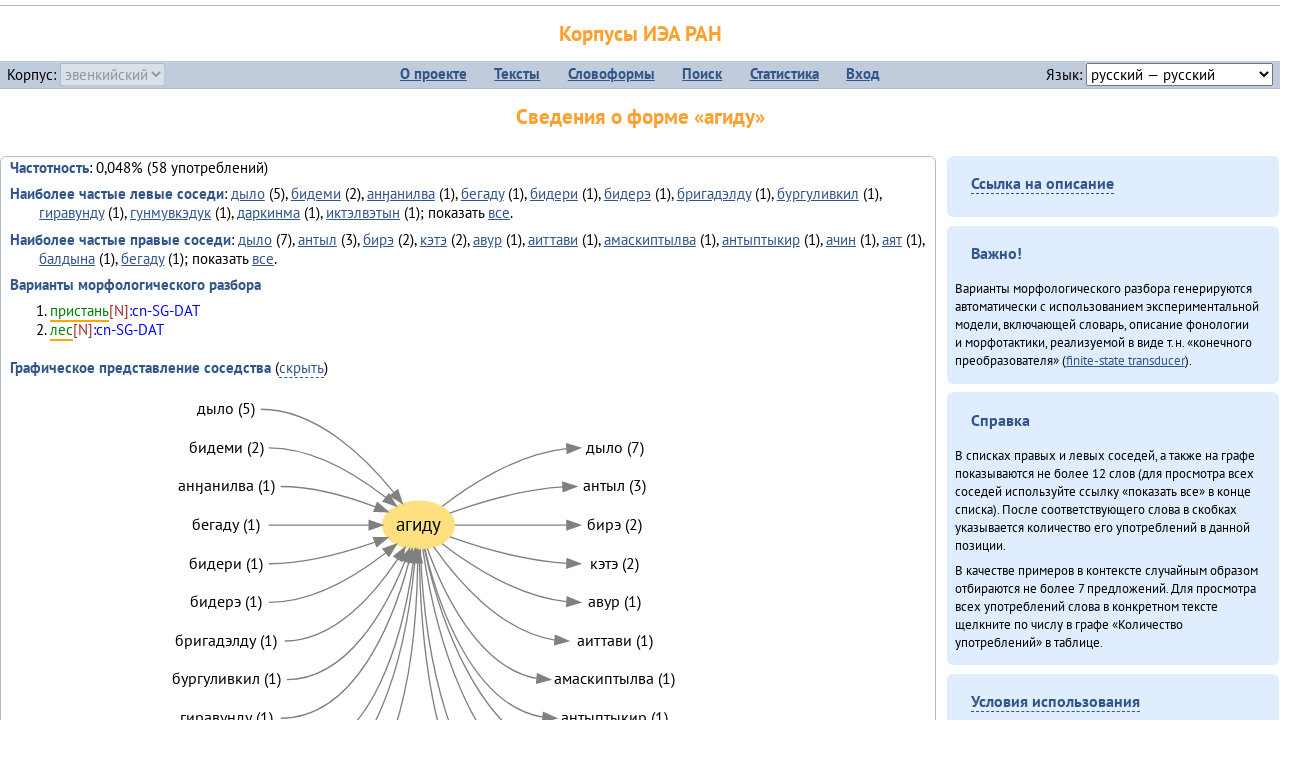

--- FILE ---
content_type: text/html; charset=UTF-8
request_url: https://corpora.iea.ras.ru/corpora/describe_word.php?lang_code=evn&wf_kind=normalised&word=%D0%B0%D0%B3%D0%B8%D0%B4%D1%83&b=l&prev=%D0%BE%D0%B2%D0%BA%D0%B8
body_size: 44470
content:

<!DOCTYPE html>
<html>
<head>
	<meta name="Content-Type" content="text/html; charset=utf-8">
	<title>Корпусы ИЭА&nbsp;РАН — Сведения о форме «агиду»</title>
	<!--base href="/corpora/"-->
	<link rel="icon" type="image/png" href="images/favicon.ico">
	<link rel="stylesheet" type="text/css" href="style/jquery-ui/smoothness/jquery-ui.css">
	<link rel="stylesheet" type="text/css" href="style/fonts.css">
	<link rel="stylesheet" type="text/css" href="style/main.css">
	<link rel="stylesheet" type="text/css" href="style/menu.css">
	<link rel="stylesheet" type="text/css" href="style/tables.css">
	<script type="text/javascript" language="javascript" src="javascript/jquery.js"></script>
	<script type="text/javascript" language="javascript" src="javascript/jquery.easing.js"></script>
	<script type="text/javascript" language="javascript" src="javascript/jquery-ui.js"></script>
	<script type="text/javascript" language="javascript" src="javascript/functions.js"></script>
</head>
<body>
<!--Начало видимой страницы-->
<div id="header"><h1><a style="color: inherit; text-decoration: none;" href="./" title="Переход к начальной странице">Корпусы ИЭА&nbsp;РАН</a></h1>
<table id="menu">
<tr>
	<td style="width: 22%; padding-left: 0.5em; text-align: left;">Корпус:&nbsp;<form style="display: inline;" action="/corpora/describe_word.php" method="post"><select name="lang_code" onchange="submit();" disabled><option value="yrk">ненецкий</option><option value="atv">телеутский</option><option value="cjs">шорский</option><option value="evn" selected>эвенкийский</option></select></form></td>
	<td>
	<!--Содержимое выпадающих меню-->
	<ul>
		<li><a href="./">О&nbsp;проекте</a><ul>
			<li><a href="structure.php">Структура&nbsp;корпуса</a></li>
			<li><a href="news.php">Новости</a></li>
			<li><a href="authors.php">Об&nbsp;авторах</a></li>
		</ul></li>
		<li><a href="texts.php">Тексты</a></li>
		<li><a href="wordforms.php">Словоформы</a><ul>
					<li><a href="compare.php">сравнение списков</a></li>
					<li><a href="concordance.php">конкорданс</a></li>
		</ul></li>
		<li><a href="search.php">Поиск</a><ul>
			<li><a href="search_lexgram.php">лексико-грамматический</a></li>
			<li><a href="compare_texts.php">пар предложений</a></li>
		</ul></li>
		<li><a href="statistics.php">Статистика</a></li>
		<li><!--Вход для администраторов--><a href="login.php?return=/corpora/describe_word.php?lang_code=evn&amp;wf_kind=normalised&amp;word=%D0%B0%D0%B3%D0%B8%D0%B4%D1%83&amp;b=l&amp;prev=%D0%BE%D0%B2%D0%BA%D0%B8">Вход</a></li>
	</ul></td>
	<td style="width: 22%; padding-right: 0.5em; text-align: right;">Язык:&nbsp;<form style="display: inline;" action="/corpora/describe_word.php" method="post"><select name="iface_lang" onchange="submit();"><option value="eng">английский — English</option><option value="rus" selected>русский — русский</option><option value="yrk">ненецкий — ненэця’ вада</option></select></form></td>
</tr>
</table>
<h1>Сведения о форме «агиду»</h1></div><div id="main">
	<div class="text_block">
<p class="desc_item"><strong>Частотность</strong>: 0,048% (58&nbsp;употреблений)</p><p class="desc_item"><strong>Наиболее частые левые соседи</strong>: <a href="describe_word.php?lang_code=evn&wf_kind=normalised&word=%D0%B4%D1%8B%D0%BB%D0%BE&b=l&prev=%D0%B0%D0%B3%D0%B8%D0%B4%D1%83" title="Сведения о слове (в этом окне)">дыло</a>&nbsp;(5), <a href="describe_word.php?lang_code=evn&wf_kind=normalised&word=%D0%B1%D0%B8%D0%B4%D0%B5%D0%BC%D0%B8&b=l&prev=%D0%B0%D0%B3%D0%B8%D0%B4%D1%83" title="Сведения о слове (в этом окне)">бидеми</a>&nbsp;(2), <a href="describe_word.php?lang_code=evn&wf_kind=normalised&word=%D0%B0%D0%BD%D3%88%D0%B0%D0%BD%D0%B8%D0%BB%D0%B2%D0%B0&b=l&prev=%D0%B0%D0%B3%D0%B8%D0%B4%D1%83" title="Сведения о слове (в этом окне)">анӈанилва</a>&nbsp;(1), <a href="describe_word.php?lang_code=evn&wf_kind=normalised&word=%D0%B1%D0%B5%D0%B3%D0%B0%D0%B4%D1%83&b=l&prev=%D0%B0%D0%B3%D0%B8%D0%B4%D1%83" title="Сведения о слове (в этом окне)">бегаду</a>&nbsp;(1), <a href="describe_word.php?lang_code=evn&wf_kind=normalised&word=%D0%B1%D0%B8%D0%B4%D0%B5%D1%80%D0%B8&b=l&prev=%D0%B0%D0%B3%D0%B8%D0%B4%D1%83" title="Сведения о слове (в этом окне)">бидери</a>&nbsp;(1), <a href="describe_word.php?lang_code=evn&wf_kind=normalised&word=%D0%B1%D0%B8%D0%B4%D0%B5%D1%80%D1%8D&b=l&prev=%D0%B0%D0%B3%D0%B8%D0%B4%D1%83" title="Сведения о слове (в этом окне)">бидерэ</a>&nbsp;(1), <a href="describe_word.php?lang_code=evn&wf_kind=normalised&word=%D0%B1%D1%80%D0%B8%D0%B3%D0%B0%D0%B4%D1%8D%D0%BB%D0%B4%D1%83&b=l&prev=%D0%B0%D0%B3%D0%B8%D0%B4%D1%83" title="Сведения о слове (в этом окне)">бригадэлду</a>&nbsp;(1), <a href="describe_word.php?lang_code=evn&wf_kind=normalised&word=%D0%B1%D1%83%D1%80%D0%B3%D1%83%D0%BB%D0%B8%D0%B2%D0%BA%D0%B8%D0%BB&b=l&prev=%D0%B0%D0%B3%D0%B8%D0%B4%D1%83" title="Сведения о слове (в этом окне)">бургуливкил</a>&nbsp;(1), <a href="describe_word.php?lang_code=evn&wf_kind=normalised&word=%D0%B3%D0%B8%D1%80%D0%B0%D0%B2%D1%83%D0%BD%D0%B4%D1%83&b=l&prev=%D0%B0%D0%B3%D0%B8%D0%B4%D1%83" title="Сведения о слове (в этом окне)">гиравунду</a>&nbsp;(1), <a href="describe_word.php?lang_code=evn&wf_kind=normalised&word=%D0%B3%D1%83%D0%BD%D0%BC%D1%83%D0%B2%D0%BA%D1%8D%D0%B4%D1%83%D0%BA&b=l&prev=%D0%B0%D0%B3%D0%B8%D0%B4%D1%83" title="Сведения о слове (в этом окне)">гунмувкэдук</a>&nbsp;(1), <a href="describe_word.php?lang_code=evn&wf_kind=normalised&word=%D0%B4%D0%B0%D1%80%D0%BA%D0%B8%D0%BD%D0%BC%D0%B0&b=l&prev=%D0%B0%D0%B3%D0%B8%D0%B4%D1%83" title="Сведения о слове (в этом окне)">даркинма</a>&nbsp;(1), <a href="describe_word.php?lang_code=evn&wf_kind=normalised&word=%D0%B8%D0%BA%D1%82%D1%8D%D0%BB%D0%B2%D1%8D%D1%82%D1%8B%D0%BD&b=l&prev=%D0%B0%D0%B3%D0%B8%D0%B4%D1%83" title="Сведения о слове (в этом окне)">иктэлвэтын</a>&nbsp;(1); показать <a href="neighbours.php?dist=-1&rl=-1&limit=1&text0=0&word=%D0%B0%D0%B3%D0%B8%D0%B4%D1%83" target="_blank" title="В новом окне">все</a>.</p><p class="desc_item"><strong>Наиболее частые правые соседи</strong>: <a href="describe_word.php?lang_code=evn&wf_kind=normalised&word=%D0%B4%D1%8B%D0%BB%D0%BE&b=r&prev=%D0%B0%D0%B3%D0%B8%D0%B4%D1%83" title="Сведения о слове (в этом окне)">дыло</a>&nbsp;(7), <a href="describe_word.php?lang_code=evn&wf_kind=normalised&word=%D0%B0%D0%BD%D1%82%D1%8B%D0%BB&b=r&prev=%D0%B0%D0%B3%D0%B8%D0%B4%D1%83" title="Сведения о слове (в этом окне)">антыл</a>&nbsp;(3), <a href="describe_word.php?lang_code=evn&wf_kind=normalised&word=%D0%B1%D0%B8%D1%80%D1%8D&b=r&prev=%D0%B0%D0%B3%D0%B8%D0%B4%D1%83" title="Сведения о слове (в этом окне)">бирэ</a>&nbsp;(2), <a href="describe_word.php?lang_code=evn&wf_kind=normalised&word=%D0%BA%D1%8D%D1%82%D1%8D&b=r&prev=%D0%B0%D0%B3%D0%B8%D0%B4%D1%83" title="Сведения о слове (в этом окне)">кэтэ</a>&nbsp;(2), <a href="describe_word.php?lang_code=evn&wf_kind=normalised&word=%D0%B0%D0%B2%D1%83%D1%80&b=r&prev=%D0%B0%D0%B3%D0%B8%D0%B4%D1%83" title="Сведения о слове (в этом окне)">авур</a>&nbsp;(1), <a href="describe_word.php?lang_code=evn&wf_kind=normalised&word=%D0%B0%D0%B8%D1%82%D1%82%D0%B0%D0%B2%D0%B8&b=r&prev=%D0%B0%D0%B3%D0%B8%D0%B4%D1%83" title="Сведения о слове (в этом окне)">аиттави</a>&nbsp;(1), <a href="describe_word.php?lang_code=evn&wf_kind=normalised&word=%D0%B0%D0%BC%D0%B0%D1%81%D0%BA%D0%B8%D0%BF%D1%82%D1%8B%D0%BB%D0%B2%D0%B0&b=r&prev=%D0%B0%D0%B3%D0%B8%D0%B4%D1%83" title="Сведения о слове (в этом окне)">амаскиптылва</a>&nbsp;(1), <a href="describe_word.php?lang_code=evn&wf_kind=normalised&word=%D0%B0%D0%BD%D1%82%D1%8B%D0%BF%D1%82%D1%8B%D0%BA%D0%B8%D1%80&b=r&prev=%D0%B0%D0%B3%D0%B8%D0%B4%D1%83" title="Сведения о слове (в этом окне)">антыптыкир</a>&nbsp;(1), <a href="describe_word.php?lang_code=evn&wf_kind=normalised&word=%D0%B0%D1%87%D0%B8%D0%BD&b=r&prev=%D0%B0%D0%B3%D0%B8%D0%B4%D1%83" title="Сведения о слове (в этом окне)">ачин</a>&nbsp;(1), <a href="describe_word.php?lang_code=evn&wf_kind=normalised&word=%D0%B0%D1%8F%D1%82&b=r&prev=%D0%B0%D0%B3%D0%B8%D0%B4%D1%83" title="Сведения о слове (в этом окне)">аят</a>&nbsp;(1), <a href="describe_word.php?lang_code=evn&wf_kind=normalised&word=%D0%B1%D0%B0%D0%BB%D0%B4%D1%8B%D0%BD%D0%B0&b=r&prev=%D0%B0%D0%B3%D0%B8%D0%B4%D1%83" title="Сведения о слове (в этом окне)">балдына</a>&nbsp;(1), <a href="describe_word.php?lang_code=evn&wf_kind=normalised&word=%D0%B1%D0%B5%D0%B3%D0%B0%D0%B4%D1%83&b=r&prev=%D0%B0%D0%B3%D0%B8%D0%B4%D1%83" title="Сведения о слове (в этом окне)">бегаду</a>&nbsp;(1); показать <a href="neighbours.php?dist=1&rl=1&limit=1&text0=0&word=%D0%B0%D0%B3%D0%B8%D0%B4%D1%83" target="_blank" title="В новом окне">все</a>.</p><p class="desc_item"><strong>Варианты морфологического разбора</strong></p><ol><li class="analysis">пристань[N]:cn-SG-DAT</li><li class="analysis">лес[N]:cn-SG-DAT</li></ol><br><p class="desc_item"><strong>Графическое представление соседства</strong> (<a id="graph_a" class="samepage" onclick="toggleBlockDisplay('graph', 'graph_a');">скрыть</a>)</p><div id="graph" class="svg" align="center"><a name="graph"></a><?xml version="1.0" encoding="UTF-8" standalone="no"?>
<!DOCTYPE svg PUBLIC "-//W3C//DTD SVG 1.1//EN"
 "http://www.w3.org/Graphics/SVG/1.1/DTD/svg11.dtd">
<!-- Generated by graphviz version 6.0.1 (20220911.1526)
 -->
<!-- Title: G Pages: 1 -->
<svg width="394pt" height="384pt"
 viewBox="0.00 0.00 393.98 384.40" xmlns="http://www.w3.org/2000/svg" xmlns:xlink="http://www.w3.org/1999/xlink">
<g id="graph0" class="graph" transform="scale(1 1) rotate(0) translate(4 380.4)">
<title>G</title>
<polygon fill="white" stroke="none" points="-4,4 -4,-380.4 389.98,-380.4 389.98,4 -4,4"/>
<!-- агиду -->
<g id="node1" class="node">
<title>агиду</title>
<ellipse fill="#ffe080" stroke="#ffe080" cx="189.99" cy="-275.2" rx="27" ry="18"/>
<text text-anchor="middle" x="189.99" y="-271" font-family="PT Sans" font-size="14.00">агиду</text>
</g>
<!-- дылоr -->
<g id="node14" class="node">
<title>дылоr</title>
<g id="a_node14"><a xlink:href="/corpora/describe_word.php?word=%D0%B4%D1%8B%D0%BB%D0%BE&amp;b=r&amp;prev=%D0%B0%D0%B3%D0%B8%D0%B4%D1%83#graph" xlink:title="дыло (7)">
<text text-anchor="middle" x="337.49" y="-329.6" font-family="PT Sans" font-size="12.00">дыло (7)</text>
</a>
</g>
</g>
<!-- агиду&#45;&gt;дылоr -->
<g id="edge13" class="edge">
<title>агиду&#45;&gt;дылоr:w</title>
<path fill="none" stroke="grey" d="M207.73,-289.24C228.03,-304.93 264.16,-328.67 301.07,-332.63"/>
<polygon fill="grey" stroke="grey" points="301.31,-336.15 311.49,-333.2 301.69,-329.16 301.31,-336.15"/>
</g>
<!-- антылr -->
<g id="node15" class="node">
<title>антылr</title>
<g id="a_node15"><a xlink:href="/corpora/describe_word.php?word=%D0%B0%D0%BD%D1%82%D1%8B%D0%BB&amp;b=r&amp;prev=%D0%B0%D0%B3%D0%B8%D0%B4%D1%83#graph" xlink:title="антыл (3)">
<text text-anchor="middle" x="337.49" y="-300.6" font-family="PT Sans" font-size="12.00">антыл (3)</text>
</a>
</g>
</g>
<!-- агиду&#45;&gt;антылr -->
<g id="edge14" class="edge">
<title>агиду&#45;&gt;антылr:w</title>
<path fill="none" stroke="grey" d="M213.55,-284.22C234.63,-291.9 267.42,-301.99 298.48,-303.89"/>
<polygon fill="grey" stroke="grey" points="298.38,-307.38 308.49,-304.2 298.6,-300.39 298.38,-307.38"/>
</g>
<!-- бирэr -->
<g id="node16" class="node">
<title>бирэr</title>
<g id="a_node16"><a xlink:href="/corpora/describe_word.php?word=%D0%B1%D0%B8%D1%80%D1%8D&amp;b=r&amp;prev=%D0%B0%D0%B3%D0%B8%D0%B4%D1%83#graph" xlink:title="бирэ (2)">
<text text-anchor="middle" x="337.49" y="-271.6" font-family="PT Sans" font-size="12.00">бирэ (2)</text>
</a>
</g>
</g>
<!-- агиду&#45;&gt;бирэr -->
<g id="edge15" class="edge">
<title>агиду&#45;&gt;бирэr:w</title>
<path fill="none" stroke="grey" d="M217.32,-275.2C239.25,-275.2 271.61,-275.2 301.48,-275.2"/>
<polygon fill="grey" stroke="grey" points="301.49,-278.7 311.49,-275.2 301.49,-271.7 301.49,-278.7"/>
</g>
<!-- кэтэr -->
<g id="node17" class="node">
<title>кэтэr</title>
<g id="a_node17"><a xlink:href="/corpora/describe_word.php?word=%D0%BA%D1%8D%D1%82%D1%8D&amp;b=r&amp;prev=%D0%B0%D0%B3%D0%B8%D0%B4%D1%83#graph" xlink:title="кэтэ (2)">
<text text-anchor="middle" x="337.49" y="-242.6" font-family="PT Sans" font-size="12.00">кэтэ (2)</text>
</a>
</g>
</g>
<!-- агиду&#45;&gt;кэтэr -->
<g id="edge16" class="edge">
<title>агиду&#45;&gt;кэтэr:w</title>
<path fill="none" stroke="grey" d="M213.7,-266.34C235.3,-258.65 269.16,-248.44 301.18,-246.52"/>
<polygon fill="grey" stroke="grey" points="301.6,-250.01 311.49,-246.2 301.38,-243.01 301.6,-250.01"/>
</g>
<!-- авурr -->
<g id="node18" class="node">
<title>авурr</title>
<g id="a_node18"><a xlink:href="/corpora/describe_word.php?word=%D0%B0%D0%B2%D1%83%D1%80&amp;b=r&amp;prev=%D0%B0%D0%B3%D0%B8%D0%B4%D1%83#graph" xlink:title="авур (1)">
<text text-anchor="middle" x="337.49" y="-213.6" font-family="PT Sans" font-size="12.00">авур (1)</text>
</a>
</g>
</g>
<!-- агиду&#45;&gt;авурr -->
<g id="edge17" class="edge">
<title>агиду&#45;&gt;авурr:w</title>
<path fill="none" stroke="grey" d="M207.73,-261.16C228.03,-245.47 264.16,-221.73 301.07,-217.77"/>
<polygon fill="grey" stroke="grey" points="301.69,-221.24 311.49,-217.2 301.31,-214.25 301.69,-221.24"/>
</g>
<!-- аиттавиr -->
<g id="node19" class="node">
<title>аиттавиr</title>
<g id="a_node19"><a xlink:href="/corpora/describe_word.php?word=%D0%B0%D0%B8%D1%82%D1%82%D0%B0%D0%B2%D0%B8&amp;b=r&amp;prev=%D0%B0%D0%B3%D0%B8%D0%B4%D1%83#graph" xlink:title="аиттави (1)">
<text text-anchor="middle" x="337.49" y="-184.6" font-family="PT Sans" font-size="12.00">аиттави (1)</text>
</a>
</g>
</g>
<!-- агиду&#45;&gt;аиттавиr -->
<g id="edge18" class="edge">
<title>агиду&#45;&gt;аиттавиr:w</title>
<path fill="none" stroke="grey" d="M201.48,-258.84C217.76,-235.5 251.54,-194.83 292.5,-188.92"/>
<polygon fill="grey" stroke="grey" points="292.77,-192.41 302.49,-188.2 292.26,-185.43 292.77,-192.41"/>
</g>
<!-- амаскиптылваr -->
<g id="node20" class="node">
<title>амаскиптылваr</title>
<g id="a_node20"><a xlink:href="/corpora/describe_word.php?word=%D0%B0%D0%BC%D0%B0%D1%81%D0%BA%D0%B8%D0%BF%D1%82%D1%8B%D0%BB%D0%B2%D0%B0&amp;b=r&amp;prev=%D0%B0%D0%B3%D0%B8%D0%B4%D1%83#graph" xlink:title="амаскиптылва (1)">
<text text-anchor="middle" x="337.49" y="-155.6" font-family="PT Sans" font-size="12.00">амаскиптылва (1)</text>
</a>
</g>
</g>
<!-- агиду&#45;&gt;амаскиптылваr -->
<g id="edge19" class="edge">
<title>агиду&#45;&gt;амаскиптылваr:w</title>
<path fill="none" stroke="grey" d="M196.63,-257.58C207.45,-227.35 234.11,-168.06 278.85,-160.09"/>
<polygon fill="grey" stroke="grey" points="279.34,-163.56 288.99,-159.2 278.72,-156.59 279.34,-163.56"/>
</g>
<!-- антыптыкирr -->
<g id="node21" class="node">
<title>антыптыкирr</title>
<g id="a_node21"><a xlink:href="/corpora/describe_word.php?word=%D0%B0%D0%BD%D1%82%D1%8B%D0%BF%D1%82%D1%8B%D0%BA%D0%B8%D1%80&amp;b=r&amp;prev=%D0%B0%D0%B3%D0%B8%D0%B4%D1%83#graph" xlink:title="антыптыкир (1)">
<text text-anchor="middle" x="337.49" y="-126.6" font-family="PT Sans" font-size="12.00">антыптыкир (1)</text>
</a>
</g>
</g>
<!-- агиду&#45;&gt;антыптыкирr -->
<g id="edge20" class="edge">
<title>агиду&#45;&gt;антыптыкирr:w</title>
<path fill="none" stroke="grey" d="M194.71,-257.42C203.43,-220.89 228.73,-140.07 283.33,-131.03"/>
<polygon fill="grey" stroke="grey" points="283.81,-134.5 293.49,-130.2 283.24,-127.52 283.81,-134.5"/>
</g>
<!-- ачинr -->
<g id="node22" class="node">
<title>ачинr</title>
<g id="a_node22"><a xlink:href="/corpora/describe_word.php?word=%D0%B0%D1%87%D0%B8%D0%BD&amp;b=r&amp;prev=%D0%B0%D0%B3%D0%B8%D0%B4%D1%83#graph" xlink:title="ачин (1)">
<text text-anchor="middle" x="337.49" y="-97.6" font-family="PT Sans" font-size="12.00">ачин (1)</text>
</a>
</g>
</g>
<!-- агиду&#45;&gt;ачинr -->
<g id="edge21" class="edge">
<title>агиду&#45;&gt;ачинr:w</title>
<path fill="none" stroke="grey" d="M194.46,-257.23C203.75,-214.86 233.21,-111.51 301.18,-101.92"/>
<polygon fill="grey" stroke="grey" points="301.76,-105.39 311.49,-101.2 301.27,-98.4 301.76,-105.39"/>
</g>
<!-- аятr -->
<g id="node23" class="node">
<title>аятr</title>
<g id="a_node23"><a xlink:href="/corpora/describe_word.php?word=%D0%B0%D1%8F%D1%82&amp;b=r&amp;prev=%D0%B0%D0%B3%D0%B8%D0%B4%D1%83#graph" xlink:title="аят (1)">
<text text-anchor="middle" x="337.49" y="-68.6" font-family="PT Sans" font-size="12.00">аят (1)</text>
</a>
</g>
</g>
<!-- агиду&#45;&gt;аятr -->
<g id="edge22" class="edge">
<title>агиду&#45;&gt;аятr:w</title>
<path fill="none" stroke="grey" d="M193.23,-257.19C200.22,-209.54 226.03,-83.16 304.17,-72.87"/>
<polygon fill="grey" stroke="grey" points="304.74,-76.34 314.49,-72.2 304.28,-69.35 304.74,-76.34"/>
</g>
<!-- балдынаr -->
<g id="node24" class="node">
<title>балдынаr</title>
<g id="a_node24"><a xlink:href="/corpora/describe_word.php?word=%D0%B1%D0%B0%D0%BB%D0%B4%D1%8B%D0%BD%D0%B0&amp;b=r&amp;prev=%D0%B0%D0%B3%D0%B8%D0%B4%D1%83#graph" xlink:title="балдына (1)">
<text text-anchor="middle" x="337.49" y="-39.6" font-family="PT Sans" font-size="12.00">балдына (1)</text>
</a>
</g>
</g>
<!-- агиду&#45;&gt;балдынаr -->
<g id="edge23" class="edge">
<title>агиду&#45;&gt;балдынаr:w</title>
<path fill="none" stroke="grey" d="M191.35,-257C193.38,-204.33 206.71,-54.86 292.27,-43.84"/>
<polygon fill="grey" stroke="grey" points="292.73,-47.32 302.49,-43.2 292.29,-40.34 292.73,-47.32"/>
</g>
<!-- бегадуr -->
<g id="node25" class="node">
<title>бегадуr</title>
<g id="a_node25"><a xlink:href="/corpora/describe_word.php?word=%D0%B1%D0%B5%D0%B3%D0%B0%D0%B4%D1%83&amp;b=r&amp;prev=%D0%B0%D0%B3%D0%B8%D0%B4%D1%83#graph" xlink:title="бегаду (1)">
<text text-anchor="middle" x="337.49" y="-10.6" font-family="PT Sans" font-size="12.00">бегаду (1)</text>
</a>
</g>
</g>
<!-- агиду&#45;&gt;бегадуr -->
<g id="edge24" class="edge">
<title>агиду&#45;&gt;бегадуr:w</title>
<path fill="none" stroke="grey" d="M190.68,-256.85C190.69,-199.41 198.79,-26.23 295.24,-14.79"/>
<polygon fill="grey" stroke="grey" points="295.71,-18.27 305.49,-14.2 295.3,-11.29 295.71,-18.27"/>
</g>
<!-- дылоl -->
<g id="node2" class="node">
<title>дылоl</title>
<g id="a_node2"><a xlink:href="/corpora/describe_word.php?word=%D0%B4%D1%8B%D0%BB%D0%BE&amp;b=l&amp;prev=%D0%B0%D0%B3%D0%B8%D0%B4%D1%83#graph" xlink:title="дыло (5)">
<text text-anchor="middle" x="45.5" y="-358.6" font-family="PT Sans" font-size="12.00">дыло (5)</text>
</a>
</g>
</g>
<!-- дылоl&#45;&gt;агиду -->
<g id="edge1" class="edge">
<title>дылоl:e&#45;&gt;агиду</title>
<path fill="none" stroke="grey" d="M71.5,-362.2C113.68,-362.2 150.62,-325.53 171.34,-299.8"/>
<polygon fill="grey" stroke="grey" points="174.36,-301.61 177.73,-291.56 168.83,-297.32 174.36,-301.61"/>
</g>
<!-- бидемиl -->
<g id="node3" class="node">
<title>бидемиl</title>
<g id="a_node3"><a xlink:href="/corpora/describe_word.php?word=%D0%B1%D0%B8%D0%B4%D0%B5%D0%BC%D0%B8&amp;b=l&amp;prev=%D0%B0%D0%B3%D0%B8%D0%B4%D1%83#graph" xlink:title="бидеми (2)">
<text text-anchor="middle" x="45.5" y="-329.6" font-family="PT Sans" font-size="12.00">бидеми (2)</text>
</a>
</g>
</g>
<!-- бидемиl&#45;&gt;агиду -->
<g id="edge2" class="edge">
<title>бидемиl:e&#45;&gt;агиду</title>
<path fill="none" stroke="grey" d="M77.5,-333.2C110.82,-333.2 144.07,-312.56 165.47,-295.9"/>
<polygon fill="grey" stroke="grey" points="167.76,-298.55 173.34,-289.54 163.36,-293.1 167.76,-298.55"/>
</g>
<!-- анӈанилваl -->
<g id="node4" class="node">
<title>анӈанилваl</title>
<g id="a_node4"><a xlink:href="/corpora/describe_word.php?word=%D0%B0%D0%BD%D3%88%D0%B0%D0%BD%D0%B8%D0%BB%D0%B2%D0%B0&amp;b=l&amp;prev=%D0%B0%D0%B3%D0%B8%D0%B4%D1%83#graph" xlink:title="анӈанилва (1)">
<text text-anchor="middle" x="45.5" y="-300.6" font-family="PT Sans" font-size="12.00">анӈанилва (1)</text>
</a>
</g>
</g>
<!-- анӈанилваl&#45;&gt;агиду -->
<g id="edge3" class="edge">
<title>анӈанилваl:e&#45;&gt;агиду</title>
<path fill="none" stroke="grey" d="M86.5,-304.2C111.02,-304.2 137.63,-296.42 157.6,-288.92"/>
<polygon fill="grey" stroke="grey" points="159.08,-292.1 167.1,-285.18 156.52,-285.58 159.08,-292.1"/>
</g>
<!-- бегадуl -->
<g id="node5" class="node">
<title>бегадуl</title>
<g id="a_node5"><a xlink:href="/corpora/describe_word.php?word=%D0%B1%D0%B5%D0%B3%D0%B0%D0%B4%D1%83&amp;b=l&amp;prev=%D0%B0%D0%B3%D0%B8%D0%B4%D1%83#graph" xlink:title="бегаду (1)">
<text text-anchor="middle" x="45.5" y="-271.6" font-family="PT Sans" font-size="12.00">бегаду (1)</text>
</a>
</g>
</g>
<!-- бегадуl&#45;&gt;агиду -->
<g id="edge4" class="edge">
<title>бегадуl:e&#45;&gt;агиду</title>
<path fill="none" stroke="grey" d="M77.5,-275.2C102.61,-275.2 130.92,-275.2 152.72,-275.2"/>
<polygon fill="grey" stroke="grey" points="152.86,-278.7 162.86,-275.2 152.86,-271.7 152.86,-278.7"/>
</g>
<!-- бидериl -->
<g id="node6" class="node">
<title>бидериl</title>
<g id="a_node6"><a xlink:href="/corpora/describe_word.php?word=%D0%B1%D0%B8%D0%B4%D0%B5%D1%80%D0%B8&amp;b=l&amp;prev=%D0%B0%D0%B3%D0%B8%D0%B4%D1%83#graph" xlink:title="бидери (1)">
<text text-anchor="middle" x="45.5" y="-242.6" font-family="PT Sans" font-size="12.00">бидери (1)</text>
</a>
</g>
</g>
<!-- бидериl&#45;&gt;агиду -->
<g id="edge5" class="edge">
<title>бидериl:e&#45;&gt;агиду</title>
<path fill="none" stroke="grey" d="M77.5,-246.2C105.07,-246.2 135.29,-254.61 157.3,-262.38"/>
<polygon fill="grey" stroke="grey" points="156.2,-265.7 166.8,-265.86 158.62,-259.13 156.2,-265.7"/>
</g>
<!-- бидерэl -->
<g id="node7" class="node">
<title>бидерэl</title>
<g id="a_node7"><a xlink:href="/corpora/describe_word.php?word=%D0%B1%D0%B8%D0%B4%D0%B5%D1%80%D1%8D&amp;b=l&amp;prev=%D0%B0%D0%B3%D0%B8%D0%B4%D1%83#graph" xlink:title="бидерэ (1)">
<text text-anchor="middle" x="45.5" y="-213.6" font-family="PT Sans" font-size="12.00">бидерэ (1)</text>
</a>
</g>
</g>
<!-- бидерэl&#45;&gt;агиду -->
<g id="edge6" class="edge">
<title>бидерэl:e&#45;&gt;агиду</title>
<path fill="none" stroke="grey" d="M77.5,-217.2C110.82,-217.2 144.07,-237.84 165.47,-254.5"/>
<polygon fill="grey" stroke="grey" points="163.36,-257.3 173.34,-260.86 167.76,-251.85 163.36,-257.3"/>
</g>
<!-- бригадэлдуl -->
<g id="node8" class="node">
<title>бригадэлдуl</title>
<g id="a_node8"><a xlink:href="/corpora/describe_word.php?word=%D0%B1%D1%80%D0%B8%D0%B3%D0%B0%D0%B4%D1%8D%D0%BB%D0%B4%D1%83&amp;b=l&amp;prev=%D0%B0%D0%B3%D0%B8%D0%B4%D1%83#graph" xlink:title="бригадэлду (1)">
<text text-anchor="middle" x="45.5" y="-184.6" font-family="PT Sans" font-size="12.00">бригадэлду (1)</text>
</a>
</g>
</g>
<!-- бригадэлдуl&#45;&gt;агиду -->
<g id="edge7" class="edge">
<title>бригадэлдуl:e&#45;&gt;агиду</title>
<path fill="none" stroke="grey" d="M89.5,-188.2C127.26,-188.2 157.6,-224.16 174.44,-249.85"/>
<polygon fill="grey" stroke="grey" points="171.55,-251.82 179.83,-258.43 177.47,-248.1 171.55,-251.82"/>
</g>
<!-- бургуливкилl -->
<g id="node9" class="node">
<title>бургуливкилl</title>
<g id="a_node9"><a xlink:href="/corpora/describe_word.php?word=%D0%B1%D1%83%D1%80%D0%B3%D1%83%D0%BB%D0%B8%D0%B2%D0%BA%D0%B8%D0%BB&amp;b=l&amp;prev=%D0%B0%D0%B3%D0%B8%D0%B4%D1%83#graph" xlink:title="бургуливкил (1)">
<text text-anchor="middle" x="45.5" y="-155.6" font-family="PT Sans" font-size="12.00">бургуливкил (1)</text>
</a>
</g>
</g>
<!-- бургуливкилl&#45;&gt;агиду -->
<g id="edge8" class="edge">
<title>бургуливкилl:e&#45;&gt;агиду</title>
<path fill="none" stroke="grey" d="M90.99,-159.2C137.3,-159.2 166.2,-213.82 179.78,-248.1"/>
<polygon fill="grey" stroke="grey" points="176.55,-249.46 183.35,-257.58 183.1,-246.99 176.55,-249.46"/>
</g>
<!-- гиравундуl -->
<g id="node10" class="node">
<title>гиравундуl</title>
<g id="a_node10"><a xlink:href="/corpora/describe_word.php?word=%D0%B3%D0%B8%D1%80%D0%B0%D0%B2%D1%83%D0%BD%D0%B4%D1%83&amp;b=l&amp;prev=%D0%B0%D0%B3%D0%B8%D0%B4%D1%83#graph" xlink:title="гиравунду (1)">
<text text-anchor="middle" x="45.5" y="-126.6" font-family="PT Sans" font-size="12.00">гиравунду (1)</text>
</a>
</g>
</g>
<!-- гиравундуl&#45;&gt;агиду -->
<g id="edge9" class="edge">
<title>гиравундуl:e&#45;&gt;агиду</title>
<path fill="none" stroke="grey" d="M86.5,-130.2C143.33,-130.2 171.47,-205.41 182.76,-247.5"/>
<polygon fill="grey" stroke="grey" points="179.42,-248.59 185.28,-257.42 186.21,-246.87 179.42,-248.59"/>
</g>
<!-- гунмувкэдукl -->
<g id="node11" class="node">
<title>гунмувкэдукl</title>
<g id="a_node11"><a xlink:href="/corpora/describe_word.php?word=%D0%B3%D1%83%D0%BD%D0%BC%D1%83%D0%B2%D0%BA%D1%8D%D0%B4%D1%83%D0%BA&amp;b=l&amp;prev=%D0%B0%D0%B3%D0%B8%D0%B4%D1%83#graph" xlink:title="гунмувкэдук (1)">
<text text-anchor="middle" x="45.5" y="-97.6" font-family="PT Sans" font-size="12.00">гунмувкэдук (1)</text>
</a>
</g>
</g>
<!-- гунмувкэдукl&#45;&gt;агиду -->
<g id="edge10" class="edge">
<title>гунмувкэдукl:e&#45;&gt;агиду</title>
<path fill="none" stroke="grey" d="M90.99,-101.2C157.21,-101.2 179.17,-198.04 186.05,-247.23"/>
<polygon fill="grey" stroke="grey" points="182.59,-247.76 187.34,-257.23 189.53,-246.87 182.59,-247.76"/>
</g>
<!-- даркинмаl -->
<g id="node12" class="node">
<title>даркинмаl</title>
<g id="a_node12"><a xlink:href="/corpora/describe_word.php?word=%D0%B4%D0%B0%D1%80%D0%BA%D0%B8%D0%BD%D0%BC%D0%B0&amp;b=l&amp;prev=%D0%B0%D0%B3%D0%B8%D0%B4%D1%83#graph" xlink:title="даркинма (1)">
<text text-anchor="middle" x="45.5" y="-68.6" font-family="PT Sans" font-size="12.00">даркинма (1)</text>
</a>
</g>
</g>
<!-- даркинмаl&#45;&gt;агиду -->
<g id="edge11" class="edge">
<title>даркинмаl:e&#45;&gt;агиду</title>
<path fill="none" stroke="grey" d="M83.5,-72.2C161.32,-72.2 181.81,-191.12 187.15,-246.92"/>
<polygon fill="grey" stroke="grey" points="183.69,-247.52 188.02,-257.19 190.66,-246.92 183.69,-247.52"/>
</g>
<!-- иктэлвэтынl -->
<g id="node13" class="node">
<title>иктэлвэтынl</title>
<g id="a_node13"><a xlink:href="/corpora/describe_word.php?word=%D0%B8%D0%BA%D1%82%D1%8D%D0%BB%D0%B2%D1%8D%D1%82%D1%8B%D0%BD&amp;b=l&amp;prev=%D0%B0%D0%B3%D0%B8%D0%B4%D1%83#graph" xlink:title="иктэлвэтын (1)">
<text text-anchor="middle" x="45.5" y="-39.6" font-family="PT Sans" font-size="12.00">иктэлвэтын (1)</text>
</a>
</g>
</g>
<!-- иктэлвэтынl&#45;&gt;агиду -->
<g id="edge12" class="edge">
<title>иктэлвэтынl:e&#45;&gt;агиду</title>
<path fill="none" stroke="grey" d="M89.5,-43.2C177.14,-43.2 188.57,-184.79 189.37,-246.74"/>
<polygon fill="grey" stroke="grey" points="185.88,-247.01 189.42,-257 192.88,-246.98 185.88,-247.01"/>
</g>
</g>
</svg>
(<a class="samepage" onclick="toggleBlockDisplay('graph', 'graph_a');">скрыть граф</a>)</div><p class="desc_item"><strong>Примеры в&nbsp;контексте</strong> (<a id="kwic_a" class="samepage" onclick="toggleBlockDisplay('kwic', 'kwic_a');">скрыть</a>)</p><div id="kwic" align="center"><a name="kwic"></a><table align="center"><tr><td align="right">Туги бидеӈкитын</td><td style="text-align: center; width: 3em;"><span class="hl_2">агиду</td></span><td align="left">эвэнкил, эргэчин биӈкин хавады паска…</td><tr><td align="right">…эн эрисинди энэ болгивра, куӈакандук</td><td style="text-align: center; width: 3em;"><span class="hl_2">агиду</td></span><td align="left">балдына савка хавалми.</td><tr><td align="right">…нмактал, иргактал, хунмиктэл — тарит</td><td style="text-align: center; width: 3em;"><span class="hl_2">агиду</td></span><td align="left">чэрули, аят мэнми мэдэдеӈэс, мэргэде…</td><tr><td align="right">…, он эси амаскиптыгачин этэечимнилду</td><td style="text-align: center; width: 3em;"><span class="hl_2">агиду</td></span><td align="left">бидэтын гэлэвкэ, нямапчул хоторол, у…</td><tr><td align="right">…а будэн гочин илэлду кэтэе эӈнэкэрэ,</td><td style="text-align: center; width: 3em;"><span class="hl_2">агиду</td></span><td align="left">кэтэ бэйӈэл балдыдядатын, эвэнкил ав…</td><tr><td align="right">… тадук иргитми орорво иргидеквэ дыло</td><td style="text-align: center; width: 3em;"><span class="hl_2">агиду</td></span><td align="left">бинэвэн.</td><tr><td align="right">…и дукудярилва эвэнкилдули антыл дыло</td><td style="text-align: center; width: 3em;"><span class="hl_2">агиду</td></span><td align="left">бидерэ.</td></table>(<a class="samepage" onclick="toggleBlockDisplay('kwic', 'kwic_a');">скрыть контекст</a>)</div><a name="table"></a><h3>Форма <em>агиду</em> встречается в 14 текстах:</h3><table class="listing"><thead><tr><th>Текст</th><th>Количество употреблений</th></tr></thead><tbody><tr><td><a href="describe_text.php?id=121" target="_blank" title="Сведения о тексте (в новом окне)">Виктор Гаюльскай: «Севергар инмэн одёнэл» (2013)</a></td><td class="numeric"><a class="samepage wordform" title="Нажмите для просмотра всех употреблений в этом тексте" data-provider="sentences_with_word" data-container="usage" data-word="%D0%B0%D0%B3%D0%B8%D0%B4%D1%83" data-id_text="121" data-text="%D0%92%D0%B8%D0%BA%D1%82%D0%BE%D1%80+%D0%93%D0%B0%D1%8E%D0%BB%D1%8C%D1%81%D0%BA%D0%B0%D0%B9%3A+%C2%AB%D0%A1%D0%B5%D0%B2%D0%B5%D1%80%D0%B3%D0%B0%D1%80+%D0%B8%D0%BD%D0%BC%D1%8D%D0%BD+%D0%BE%D0%B4%D1%91%D0%BD%D1%8D%D0%BB%C2%BB+%282013%29" data-count="4">4</a></td></tr><tr><td><a href="describe_text.php?id=77" target="_blank" title="Сведения о тексте (в новом окне)">Гулэды ханӈук (2013)</a></td><td class="numeric"><a class="samepage wordform" title="Нажмите для просмотра всех употреблений в этом тексте" data-provider="sentences_with_word" data-container="usage" data-word="%D0%B0%D0%B3%D0%B8%D0%B4%D1%83" data-id_text="77" data-text="%D0%93%D1%83%D0%BB%D1%8D%D0%B4%D1%8B+%D1%85%D0%B0%D0%BD%D3%88%D1%83%D0%BA+%282013%29" data-count="1">1</a></td></tr><tr><td><a href="describe_text.php?id=75" target="_blank" title="Сведения о тексте (в новом окне)">Дуннэ баилин. «Бугава дэсутвэт» (2013)</a></td><td class="numeric"><a class="samepage wordform" title="Нажмите для просмотра всех употреблений в этом тексте" data-provider="sentences_with_word" data-container="usage" data-word="%D0%B0%D0%B3%D0%B8%D0%B4%D1%83" data-id_text="75" data-text="%D0%94%D1%83%D0%BD%D0%BD%D1%8D+%D0%B1%D0%B0%D0%B8%D0%BB%D0%B8%D0%BD.+%C2%AB%D0%91%D1%83%D0%B3%D0%B0%D0%B2%D0%B0+%D0%B4%D1%8D%D1%81%D1%83%D1%82%D0%B2%D1%8D%D1%82%C2%BB+%282013%29" data-count="1">1</a></td></tr><tr><td><a href="describe_text.php?id=120" target="_blank" title="Сведения о тексте (в новом окне)">Минӈи «Эвэды ин» газета (2013)</a></td><td class="numeric"><a class="samepage wordform" title="Нажмите для просмотра всех употреблений в этом тексте" data-provider="sentences_with_word" data-container="usage" data-word="%D0%B0%D0%B3%D0%B8%D0%B4%D1%83" data-id_text="120" data-text="%D0%9C%D0%B8%D0%BD%D3%88%D0%B8+%C2%AB%D0%AD%D0%B2%D1%8D%D0%B4%D1%8B+%D0%B8%D0%BD%C2%BB+%D0%B3%D0%B0%D0%B7%D0%B5%D1%82%D0%B0+%282013%29" data-count="1">1</a></td></tr><tr><td><a href="describe_text.php?id=109" target="_blank" title="Сведения о тексте (в новом окне)">«Мучун» – Омакта аннгани [1] (2013)</a></td><td class="numeric"><a class="samepage wordform" title="Нажмите для просмотра всех употреблений в этом тексте" data-provider="sentences_with_word" data-container="usage" data-word="%D0%B0%D0%B3%D0%B8%D0%B4%D1%83" data-id_text="109" data-text="%C2%AB%D0%9C%D1%83%D1%87%D1%83%D0%BD%C2%BB+%E2%80%93+%D0%9E%D0%BC%D0%B0%D0%BA%D1%82%D0%B0+%D0%B0%D0%BD%D0%BD%D0%B3%D0%B0%D0%BD%D0%B8+%5B1%5D+%282013%29" data-count="3">3</a></td></tr><tr><td><a href="describe_text.php?id=73" target="_blank" title="Сведения о тексте (в новом окне)">Неӈнери Этэечимни тырганин (2013)</a></td><td class="numeric"><a class="samepage wordform" title="Нажмите для просмотра всех употреблений в этом тексте" data-provider="sentences_with_word" data-container="usage" data-word="%D0%B0%D0%B3%D0%B8%D0%B4%D1%83" data-id_text="73" data-text="%D0%9D%D0%B5%D3%88%D0%BD%D0%B5%D1%80%D0%B8+%D0%AD%D1%82%D1%8D%D0%B5%D1%87%D0%B8%D0%BC%D0%BD%D0%B8+%D1%82%D1%8B%D1%80%D0%B3%D0%B0%D0%BD%D0%B8%D0%BD+%282013%29" data-count="4">4</a></td></tr><tr><td><a href="describe_text.php?id=114" target="_blank" title="Сведения о тексте (в новом окне)">«Орорво иргичимнил» Китайду (2013)</a></td><td class="numeric"><a class="samepage wordform" title="Нажмите для просмотра всех употреблений в этом тексте" data-provider="sentences_with_word" data-container="usage" data-word="%D0%B0%D0%B3%D0%B8%D0%B4%D1%83" data-id_text="114" data-text="%C2%AB%D0%9E%D1%80%D0%BE%D1%80%D0%B2%D0%BE+%D0%B8%D1%80%D0%B3%D0%B8%D1%87%D0%B8%D0%BC%D0%BD%D0%B8%D0%BB%C2%BB+%D0%9A%D0%B8%D1%82%D0%B0%D0%B9%D0%B4%D1%83+%282013%29" data-count="3">3</a></td></tr><tr><td><a href="describe_text.php?id=117" target="_blank" title="Сведения о тексте (в новом окне)">Секция этнокультурнай алагувундули (2013)</a></td><td class="numeric"><a class="samepage wordform" title="Нажмите для просмотра всех употреблений в этом тексте" data-provider="sentences_with_word" data-container="usage" data-word="%D0%B0%D0%B3%D0%B8%D0%B4%D1%83" data-id_text="117" data-text="%D0%A1%D0%B5%D0%BA%D1%86%D0%B8%D1%8F+%D1%8D%D1%82%D0%BD%D0%BE%D0%BA%D1%83%D0%BB%D1%8C%D1%82%D1%83%D1%80%D0%BD%D0%B0%D0%B9+%D0%B0%D0%BB%D0%B0%D0%B3%D1%83%D0%B2%D1%83%D0%BD%D0%B4%D1%83%D0%BB%D0%B8+%282013%29" data-count="5">5</a></td></tr><tr><td><a href="describe_text.php?id=124" target="_blank" title="Сведения о тексте (в новом окне)">Туруӈи авгарачимнил техникумду 70 анӈанил [2] (2013)</a></td><td class="numeric"><a class="samepage wordform" title="Нажмите для просмотра всех употреблений в этом тексте" data-provider="sentences_with_word" data-container="usage" data-word="%D0%B0%D0%B3%D0%B8%D0%B4%D1%83" data-id_text="124" data-text="%D0%A2%D1%83%D1%80%D1%83%D3%88%D0%B8+%D0%B0%D0%B2%D0%B3%D0%B0%D1%80%D0%B0%D1%87%D0%B8%D0%BC%D0%BD%D0%B8%D0%BB+%D1%82%D0%B5%D1%85%D0%BD%D0%B8%D0%BA%D1%83%D0%BC%D0%B4%D1%83+70+%D0%B0%D0%BD%D3%88%D0%B0%D0%BD%D0%B8%D0%BB+%5B2%5D+%282013%29" data-count="3">3</a></td></tr><tr><td><a href="describe_text.php?id=67" target="_blank" title="Сведения о тексте (в новом окне)">Эӈэсил асал (2013)</a></td><td class="numeric"><a class="samepage wordform" title="Нажмите для просмотра всех употреблений в этом тексте" data-provider="sentences_with_word" data-container="usage" data-word="%D0%B0%D0%B3%D0%B8%D0%B4%D1%83" data-id_text="67" data-text="%D0%AD%D3%88%D1%8D%D1%81%D0%B8%D0%BB+%D0%B0%D1%81%D0%B0%D0%BB+%282013%29" data-count="5">5</a></td></tr><tr><td><a href="describe_text.php?id=129" target="_blank" title="Сведения о тексте (в новом окне)">Этэечимнилдулэ андаман (2013)</a></td><td class="numeric"><a class="samepage wordform" title="Нажмите для просмотра всех употреблений в этом тексте" data-provider="sentences_with_word" data-container="usage" data-word="%D0%B0%D0%B3%D0%B8%D0%B4%D1%83" data-id_text="129" data-text="%D0%AD%D1%82%D1%8D%D0%B5%D1%87%D0%B8%D0%BC%D0%BD%D0%B8%D0%BB%D0%B4%D1%83%D0%BB%D1%8D+%D0%B0%D0%BD%D0%B4%D0%B0%D0%BC%D0%B0%D0%BD+%282013%29" data-count="2">2</a></td></tr><tr><td><a href="describe_text.php?id=107" target="_blank" title="Сведения о тексте (в новом окне)">Япониядук матал (2013)</a></td><td class="numeric"><a class="samepage wordform" title="Нажмите для просмотра всех употреблений в этом тексте" data-provider="sentences_with_word" data-container="usage" data-word="%D0%B0%D0%B3%D0%B8%D0%B4%D1%83" data-id_text="107" data-text="%D0%AF%D0%BF%D0%BE%D0%BD%D0%B8%D1%8F%D0%B4%D1%83%D0%BA+%D0%BC%D0%B0%D1%82%D0%B0%D0%BB+%282013%29" data-count="2">2</a></td></tr><tr><td><a href="describe_text.php?id=12" target="_blank" title="Сведения о тексте (в новом окне)"></a></td><td class="numeric"><a class="samepage wordform" title="Нажмите для просмотра всех употреблений в этом тексте" data-provider="sentences_with_word" data-container="usage" data-word="%D0%B0%D0%B3%D0%B8%D0%B4%D1%83" data-id_text="12" data-text="" data-count="2">2</a></td></tr><tr><td><a href="describe_text.php?id=13" target="_blank" title="Сведения о тексте (в новом окне)"></a></td><td class="numeric"><a class="samepage wordform" title="Нажмите для просмотра всех употреблений в этом тексте" data-provider="sentences_with_word" data-container="usage" data-word="%D0%B0%D0%B3%D0%B8%D0%B4%D1%83" data-id_text="13" data-text="" data-count="21">21</a></td></tr><tr style="font-weight: bold;"><td>Итого</td><td class="numeric">57</td></tr></table></div><div id="usage" style="padding: 0.5em;"></div><script language="javascript" src="javascript/show_example.js"></script>
</div>

<script language="javascript" src="javascript/colorise.js"></script>

<div id="right">
		<div class="text_block"><h3><span class="collapser">Ссылка на описание</span></h3>

<div class="collapsible" style="display: none;">
<p>Используйте
 <a href="describe_word.php?lang_code=evn&wf_kind=normalised&word=%D0%B0%D0%B3%D0%B8%D0%B4%D1%83">эту&nbsp;ссылку</a> для&nbsp;добавления в&nbsp;закладки.</p>
</div></div>
	<div class="text_block"><h3>Важно!</h3>

<p>Варианты морфологического разбора генерируются автоматически с&nbsp;использованием экспериментальной модели, включающей словарь, описание фонологии и&nbsp;морфотактики, реализуемой в&nbsp;виде т.н.&nbsp;«конечного преобразователя» (<a href="http://en.wikipedia.org/wiki/Finite_state_transducer" target="_blank">finite-state transducer</a>).
</p>
</div>
	<div class="text_block"><h3>Справка</h3>
<p>В&nbsp;списках правых и&nbsp;левых соседей, а&nbsp;также на&nbsp;графе показываются не&nbsp;более 12 слов (для&nbsp;просмотра всех соседей используйте ссылку «показать&nbsp;все» в&nbsp;конце списка). После соответствующего слова в&nbsp;скобках указывается количество его употреблений в&nbsp;данной позиции.</p>
<!-- Не переводить! -->
<p>В&nbsp;качестве примеров в&nbsp;контексте случайным образом отбираются не&nbsp;более 7&nbsp;предложений. Для&nbsp;просмотра всех употреблений слова в&nbsp;конкретном тексте щелкните по&nbsp;числу в&nbsp;графе «Количество употреблений» в&nbsp;таблице.</p></div>
	<div class="text_block"><h3><span class="collapser">Условия использования</span></h3>

<div class="collapsible">
<p>Вы можете свободно использовать небольшие (как правило, 1—3&nbsp;предложения) отрывки из&nbsp;представленных в&nbsp;корпусе текстов в&nbsp;качестве примеров или иллюстраций.</p>
<p>Если вы хотите воспроизвести в&nbsp;какой-либо форме более крупные фрагменты либо полные тексты, вам необходимо обратиться к&nbsp;руководителю проекта для&nbsp;согласования условий.</p>
<p>При&nbsp;любом использовании материалов сайта обязательна ссылка на&nbsp;«<a href="http://corpora.iea.ras.ru/">Корпусы ИЭА&nbsp;РАН</a>», при&nbsp;цитировании текстов обязательно указывать название и&nbsp;имя исполнителя.</p>
</div></div>
</div><div id="footer">
			&copy;&nbsp;<a href="http://www.iea.ras.ru" target="_blank">ИЭА&nbsp;РАН</a>,&nbsp;МГУ,&nbsp;ТГУ, 2017&nbsp;в рамках работы по проекту «Языковое и&nbsp;этнокультурное разнообразие Южной Сибири в&nbsp;синхронии и&nbsp;диахронии: взаимодействие языков и&nbsp;культур» (грант&nbsp;Правительства&nbsp;РФ&nbsp;П&nbsp;220&nbsp;№14.Y26.31.0014)<br>
			&copy;&nbsp;<a href="http://www.iea.ras.ru" target="_blank">ИЭА&nbsp;РАН</a>, 2011—2014&nbsp;при поддержке программы Президиума РАН «<a href="http://www.corplingran.ru/" target="_blank">Корпусная лингвистика</a>»

		</div>
		</body></html>